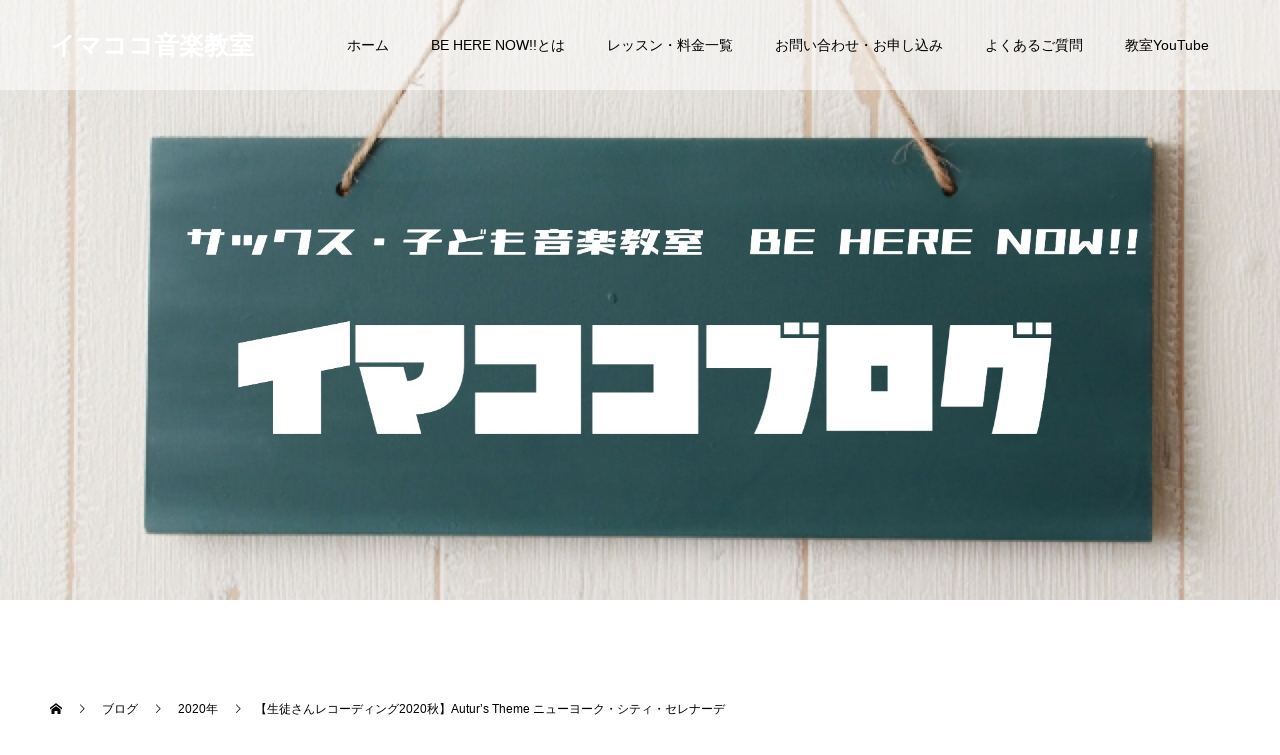

--- FILE ---
content_type: text/html; charset=UTF-8
request_url: http://imacoco-music.com/2020/11/10/%E3%80%90%E7%94%9F%E5%BE%92%E3%81%95%E3%82%93%E3%83%AC%E3%82%B3%E3%83%BC%E3%83%87%E3%82%A3%E3%83%B3%E3%82%B02020%E7%A7%8B%E3%80%91auturs-theme-%E3%83%8B%E3%83%A5%E3%83%BC%E3%83%A8%E3%83%BC/
body_size: 12439
content:
<!doctype html>
<html lang="ja" prefix="og: http://ogp.me/ns#">
<head>
<meta charset="UTF-8">
<meta name="viewport" content="width=device-width, initial-scale=1">
<meta name="description" content="こんにちはサックス・子ども音楽教室BE HERE NOW!! ワカサです。今日は前回に引き続き生徒さんレコーディング動画の紹介です。">
<title>【生徒さんレコーディング2020秋】Autur’s Theme ニューヨーク・シティ・セレナーデ &#8211; イマココ音楽教室　</title>
<meta name='robots' content='max-image-preview:large' />
  <meta property="og:type" content="article">
  <meta property="og:url" content="http://imacoco-music.com/2020/11/10/%E3%80%90%E7%94%9F%E5%BE%92%E3%81%95%E3%82%93%E3%83%AC%E3%82%B3%E3%83%BC%E3%83%87%E3%82%A3%E3%83%B3%E3%82%B02020%E7%A7%8B%E3%80%91auturs-theme-%E3%83%8B%E3%83%A5%E3%83%BC%E3%83%A8%E3%83%BC/">
  <meta property="og:title" content="【生徒さんレコーディング2020秋】Autur’s Theme ニューヨーク・シティ・セレナーデ &#8211; イマココ音楽教室　">
  <meta property="og:description" content="こんにちはサックス・子ども音楽教室BE HERE NOW!! ワカサです。今日は前回に引き続き生徒さんレコーディング動画の紹介です。">
  <meta property="og:site_name" content="イマココ音楽教室　">
  <meta property="og:image" content="http://imacoco-music.com/wp-content/uploads/2020/11/E5D6F374-C79A-4A26-BF44-C058014E64A2.jpeg">
  <meta property="og:image:secure_url" content="http://imacoco-music.com/wp-content/uploads/2020/11/E5D6F374-C79A-4A26-BF44-C058014E64A2.jpeg">
  <meta property="og:image:width" content="942">
  <meta property="og:image:height" content="607">
    <meta property="fb:app_id" content="100001551229878">
    <meta name="twitter:card" content="summary">
  <meta name="twitter:site" content="@wakasamia">
  <meta name="twitter:creator" content="wakasamia">
  <meta name="twitter:title" content="【生徒さんレコーディング2020秋】Autur’s Theme ニューヨーク・シティ・セレナーデ &#8211; イマココ音楽教室　">
  <meta property="twitter:description" content="こんにちはサックス・子ども音楽教室BE HERE NOW!! ワカサです。今日は前回に引き続き生徒さんレコーディング動画の紹介です。">
    <meta name="twitter:image:src" content="http://imacoco-music.com/wp-content/uploads/2020/11/E5D6F374-C79A-4A26-BF44-C058014E64A2-590x380.jpeg">
  <link rel="alternate" type="application/rss+xml" title="イマココ音楽教室　 &raquo; フィード" href="http://imacoco-music.com/feed/" />
<link rel="alternate" type="application/rss+xml" title="イマココ音楽教室　 &raquo; コメントフィード" href="http://imacoco-music.com/comments/feed/" />
<link rel="alternate" type="application/rss+xml" title="イマココ音楽教室　 &raquo; 【生徒さんレコーディング2020秋】Autur’s Theme ニューヨーク・シティ・セレナーデ のコメントのフィード" href="http://imacoco-music.com/2020/11/10/%e3%80%90%e7%94%9f%e5%be%92%e3%81%95%e3%82%93%e3%83%ac%e3%82%b3%e3%83%bc%e3%83%87%e3%82%a3%e3%83%b3%e3%82%b02020%e7%a7%8b%e3%80%91auturs-theme-%e3%83%8b%e3%83%a5%e3%83%bc%e3%83%a8%e3%83%bc/feed/" />
<script type="text/javascript">
/* <![CDATA[ */
window._wpemojiSettings = {"baseUrl":"https:\/\/s.w.org\/images\/core\/emoji\/15.0.3\/72x72\/","ext":".png","svgUrl":"https:\/\/s.w.org\/images\/core\/emoji\/15.0.3\/svg\/","svgExt":".svg","source":{"concatemoji":"http:\/\/imacoco-music.com\/wp-includes\/js\/wp-emoji-release.min.js?ver=6.6.4"}};
/*! This file is auto-generated */
!function(i,n){var o,s,e;function c(e){try{var t={supportTests:e,timestamp:(new Date).valueOf()};sessionStorage.setItem(o,JSON.stringify(t))}catch(e){}}function p(e,t,n){e.clearRect(0,0,e.canvas.width,e.canvas.height),e.fillText(t,0,0);var t=new Uint32Array(e.getImageData(0,0,e.canvas.width,e.canvas.height).data),r=(e.clearRect(0,0,e.canvas.width,e.canvas.height),e.fillText(n,0,0),new Uint32Array(e.getImageData(0,0,e.canvas.width,e.canvas.height).data));return t.every(function(e,t){return e===r[t]})}function u(e,t,n){switch(t){case"flag":return n(e,"\ud83c\udff3\ufe0f\u200d\u26a7\ufe0f","\ud83c\udff3\ufe0f\u200b\u26a7\ufe0f")?!1:!n(e,"\ud83c\uddfa\ud83c\uddf3","\ud83c\uddfa\u200b\ud83c\uddf3")&&!n(e,"\ud83c\udff4\udb40\udc67\udb40\udc62\udb40\udc65\udb40\udc6e\udb40\udc67\udb40\udc7f","\ud83c\udff4\u200b\udb40\udc67\u200b\udb40\udc62\u200b\udb40\udc65\u200b\udb40\udc6e\u200b\udb40\udc67\u200b\udb40\udc7f");case"emoji":return!n(e,"\ud83d\udc26\u200d\u2b1b","\ud83d\udc26\u200b\u2b1b")}return!1}function f(e,t,n){var r="undefined"!=typeof WorkerGlobalScope&&self instanceof WorkerGlobalScope?new OffscreenCanvas(300,150):i.createElement("canvas"),a=r.getContext("2d",{willReadFrequently:!0}),o=(a.textBaseline="top",a.font="600 32px Arial",{});return e.forEach(function(e){o[e]=t(a,e,n)}),o}function t(e){var t=i.createElement("script");t.src=e,t.defer=!0,i.head.appendChild(t)}"undefined"!=typeof Promise&&(o="wpEmojiSettingsSupports",s=["flag","emoji"],n.supports={everything:!0,everythingExceptFlag:!0},e=new Promise(function(e){i.addEventListener("DOMContentLoaded",e,{once:!0})}),new Promise(function(t){var n=function(){try{var e=JSON.parse(sessionStorage.getItem(o));if("object"==typeof e&&"number"==typeof e.timestamp&&(new Date).valueOf()<e.timestamp+604800&&"object"==typeof e.supportTests)return e.supportTests}catch(e){}return null}();if(!n){if("undefined"!=typeof Worker&&"undefined"!=typeof OffscreenCanvas&&"undefined"!=typeof URL&&URL.createObjectURL&&"undefined"!=typeof Blob)try{var e="postMessage("+f.toString()+"("+[JSON.stringify(s),u.toString(),p.toString()].join(",")+"));",r=new Blob([e],{type:"text/javascript"}),a=new Worker(URL.createObjectURL(r),{name:"wpTestEmojiSupports"});return void(a.onmessage=function(e){c(n=e.data),a.terminate(),t(n)})}catch(e){}c(n=f(s,u,p))}t(n)}).then(function(e){for(var t in e)n.supports[t]=e[t],n.supports.everything=n.supports.everything&&n.supports[t],"flag"!==t&&(n.supports.everythingExceptFlag=n.supports.everythingExceptFlag&&n.supports[t]);n.supports.everythingExceptFlag=n.supports.everythingExceptFlag&&!n.supports.flag,n.DOMReady=!1,n.readyCallback=function(){n.DOMReady=!0}}).then(function(){return e}).then(function(){var e;n.supports.everything||(n.readyCallback(),(e=n.source||{}).concatemoji?t(e.concatemoji):e.wpemoji&&e.twemoji&&(t(e.twemoji),t(e.wpemoji)))}))}((window,document),window._wpemojiSettings);
/* ]]> */
</script>
<style id='wp-emoji-styles-inline-css' type='text/css'>

	img.wp-smiley, img.emoji {
		display: inline !important;
		border: none !important;
		box-shadow: none !important;
		height: 1em !important;
		width: 1em !important;
		margin: 0 0.07em !important;
		vertical-align: -0.1em !important;
		background: none !important;
		padding: 0 !important;
	}
</style>
<link rel='stylesheet' id='wp-block-library-css' href='http://imacoco-music.com/wp-includes/css/dist/block-library/style.min.css?ver=6.6.4' type='text/css' media='all' />
<style id='classic-theme-styles-inline-css' type='text/css'>
/*! This file is auto-generated */
.wp-block-button__link{color:#fff;background-color:#32373c;border-radius:9999px;box-shadow:none;text-decoration:none;padding:calc(.667em + 2px) calc(1.333em + 2px);font-size:1.125em}.wp-block-file__button{background:#32373c;color:#fff;text-decoration:none}
</style>
<style id='global-styles-inline-css' type='text/css'>
:root{--wp--preset--aspect-ratio--square: 1;--wp--preset--aspect-ratio--4-3: 4/3;--wp--preset--aspect-ratio--3-4: 3/4;--wp--preset--aspect-ratio--3-2: 3/2;--wp--preset--aspect-ratio--2-3: 2/3;--wp--preset--aspect-ratio--16-9: 16/9;--wp--preset--aspect-ratio--9-16: 9/16;--wp--preset--color--black: #000000;--wp--preset--color--cyan-bluish-gray: #abb8c3;--wp--preset--color--white: #ffffff;--wp--preset--color--pale-pink: #f78da7;--wp--preset--color--vivid-red: #cf2e2e;--wp--preset--color--luminous-vivid-orange: #ff6900;--wp--preset--color--luminous-vivid-amber: #fcb900;--wp--preset--color--light-green-cyan: #7bdcb5;--wp--preset--color--vivid-green-cyan: #00d084;--wp--preset--color--pale-cyan-blue: #8ed1fc;--wp--preset--color--vivid-cyan-blue: #0693e3;--wp--preset--color--vivid-purple: #9b51e0;--wp--preset--gradient--vivid-cyan-blue-to-vivid-purple: linear-gradient(135deg,rgba(6,147,227,1) 0%,rgb(155,81,224) 100%);--wp--preset--gradient--light-green-cyan-to-vivid-green-cyan: linear-gradient(135deg,rgb(122,220,180) 0%,rgb(0,208,130) 100%);--wp--preset--gradient--luminous-vivid-amber-to-luminous-vivid-orange: linear-gradient(135deg,rgba(252,185,0,1) 0%,rgba(255,105,0,1) 100%);--wp--preset--gradient--luminous-vivid-orange-to-vivid-red: linear-gradient(135deg,rgba(255,105,0,1) 0%,rgb(207,46,46) 100%);--wp--preset--gradient--very-light-gray-to-cyan-bluish-gray: linear-gradient(135deg,rgb(238,238,238) 0%,rgb(169,184,195) 100%);--wp--preset--gradient--cool-to-warm-spectrum: linear-gradient(135deg,rgb(74,234,220) 0%,rgb(151,120,209) 20%,rgb(207,42,186) 40%,rgb(238,44,130) 60%,rgb(251,105,98) 80%,rgb(254,248,76) 100%);--wp--preset--gradient--blush-light-purple: linear-gradient(135deg,rgb(255,206,236) 0%,rgb(152,150,240) 100%);--wp--preset--gradient--blush-bordeaux: linear-gradient(135deg,rgb(254,205,165) 0%,rgb(254,45,45) 50%,rgb(107,0,62) 100%);--wp--preset--gradient--luminous-dusk: linear-gradient(135deg,rgb(255,203,112) 0%,rgb(199,81,192) 50%,rgb(65,88,208) 100%);--wp--preset--gradient--pale-ocean: linear-gradient(135deg,rgb(255,245,203) 0%,rgb(182,227,212) 50%,rgb(51,167,181) 100%);--wp--preset--gradient--electric-grass: linear-gradient(135deg,rgb(202,248,128) 0%,rgb(113,206,126) 100%);--wp--preset--gradient--midnight: linear-gradient(135deg,rgb(2,3,129) 0%,rgb(40,116,252) 100%);--wp--preset--font-size--small: 13px;--wp--preset--font-size--medium: 20px;--wp--preset--font-size--large: 36px;--wp--preset--font-size--x-large: 42px;--wp--preset--spacing--20: 0.44rem;--wp--preset--spacing--30: 0.67rem;--wp--preset--spacing--40: 1rem;--wp--preset--spacing--50: 1.5rem;--wp--preset--spacing--60: 2.25rem;--wp--preset--spacing--70: 3.38rem;--wp--preset--spacing--80: 5.06rem;--wp--preset--shadow--natural: 6px 6px 9px rgba(0, 0, 0, 0.2);--wp--preset--shadow--deep: 12px 12px 50px rgba(0, 0, 0, 0.4);--wp--preset--shadow--sharp: 6px 6px 0px rgba(0, 0, 0, 0.2);--wp--preset--shadow--outlined: 6px 6px 0px -3px rgba(255, 255, 255, 1), 6px 6px rgba(0, 0, 0, 1);--wp--preset--shadow--crisp: 6px 6px 0px rgba(0, 0, 0, 1);}:where(.is-layout-flex){gap: 0.5em;}:where(.is-layout-grid){gap: 0.5em;}body .is-layout-flex{display: flex;}.is-layout-flex{flex-wrap: wrap;align-items: center;}.is-layout-flex > :is(*, div){margin: 0;}body .is-layout-grid{display: grid;}.is-layout-grid > :is(*, div){margin: 0;}:where(.wp-block-columns.is-layout-flex){gap: 2em;}:where(.wp-block-columns.is-layout-grid){gap: 2em;}:where(.wp-block-post-template.is-layout-flex){gap: 1.25em;}:where(.wp-block-post-template.is-layout-grid){gap: 1.25em;}.has-black-color{color: var(--wp--preset--color--black) !important;}.has-cyan-bluish-gray-color{color: var(--wp--preset--color--cyan-bluish-gray) !important;}.has-white-color{color: var(--wp--preset--color--white) !important;}.has-pale-pink-color{color: var(--wp--preset--color--pale-pink) !important;}.has-vivid-red-color{color: var(--wp--preset--color--vivid-red) !important;}.has-luminous-vivid-orange-color{color: var(--wp--preset--color--luminous-vivid-orange) !important;}.has-luminous-vivid-amber-color{color: var(--wp--preset--color--luminous-vivid-amber) !important;}.has-light-green-cyan-color{color: var(--wp--preset--color--light-green-cyan) !important;}.has-vivid-green-cyan-color{color: var(--wp--preset--color--vivid-green-cyan) !important;}.has-pale-cyan-blue-color{color: var(--wp--preset--color--pale-cyan-blue) !important;}.has-vivid-cyan-blue-color{color: var(--wp--preset--color--vivid-cyan-blue) !important;}.has-vivid-purple-color{color: var(--wp--preset--color--vivid-purple) !important;}.has-black-background-color{background-color: var(--wp--preset--color--black) !important;}.has-cyan-bluish-gray-background-color{background-color: var(--wp--preset--color--cyan-bluish-gray) !important;}.has-white-background-color{background-color: var(--wp--preset--color--white) !important;}.has-pale-pink-background-color{background-color: var(--wp--preset--color--pale-pink) !important;}.has-vivid-red-background-color{background-color: var(--wp--preset--color--vivid-red) !important;}.has-luminous-vivid-orange-background-color{background-color: var(--wp--preset--color--luminous-vivid-orange) !important;}.has-luminous-vivid-amber-background-color{background-color: var(--wp--preset--color--luminous-vivid-amber) !important;}.has-light-green-cyan-background-color{background-color: var(--wp--preset--color--light-green-cyan) !important;}.has-vivid-green-cyan-background-color{background-color: var(--wp--preset--color--vivid-green-cyan) !important;}.has-pale-cyan-blue-background-color{background-color: var(--wp--preset--color--pale-cyan-blue) !important;}.has-vivid-cyan-blue-background-color{background-color: var(--wp--preset--color--vivid-cyan-blue) !important;}.has-vivid-purple-background-color{background-color: var(--wp--preset--color--vivid-purple) !important;}.has-black-border-color{border-color: var(--wp--preset--color--black) !important;}.has-cyan-bluish-gray-border-color{border-color: var(--wp--preset--color--cyan-bluish-gray) !important;}.has-white-border-color{border-color: var(--wp--preset--color--white) !important;}.has-pale-pink-border-color{border-color: var(--wp--preset--color--pale-pink) !important;}.has-vivid-red-border-color{border-color: var(--wp--preset--color--vivid-red) !important;}.has-luminous-vivid-orange-border-color{border-color: var(--wp--preset--color--luminous-vivid-orange) !important;}.has-luminous-vivid-amber-border-color{border-color: var(--wp--preset--color--luminous-vivid-amber) !important;}.has-light-green-cyan-border-color{border-color: var(--wp--preset--color--light-green-cyan) !important;}.has-vivid-green-cyan-border-color{border-color: var(--wp--preset--color--vivid-green-cyan) !important;}.has-pale-cyan-blue-border-color{border-color: var(--wp--preset--color--pale-cyan-blue) !important;}.has-vivid-cyan-blue-border-color{border-color: var(--wp--preset--color--vivid-cyan-blue) !important;}.has-vivid-purple-border-color{border-color: var(--wp--preset--color--vivid-purple) !important;}.has-vivid-cyan-blue-to-vivid-purple-gradient-background{background: var(--wp--preset--gradient--vivid-cyan-blue-to-vivid-purple) !important;}.has-light-green-cyan-to-vivid-green-cyan-gradient-background{background: var(--wp--preset--gradient--light-green-cyan-to-vivid-green-cyan) !important;}.has-luminous-vivid-amber-to-luminous-vivid-orange-gradient-background{background: var(--wp--preset--gradient--luminous-vivid-amber-to-luminous-vivid-orange) !important;}.has-luminous-vivid-orange-to-vivid-red-gradient-background{background: var(--wp--preset--gradient--luminous-vivid-orange-to-vivid-red) !important;}.has-very-light-gray-to-cyan-bluish-gray-gradient-background{background: var(--wp--preset--gradient--very-light-gray-to-cyan-bluish-gray) !important;}.has-cool-to-warm-spectrum-gradient-background{background: var(--wp--preset--gradient--cool-to-warm-spectrum) !important;}.has-blush-light-purple-gradient-background{background: var(--wp--preset--gradient--blush-light-purple) !important;}.has-blush-bordeaux-gradient-background{background: var(--wp--preset--gradient--blush-bordeaux) !important;}.has-luminous-dusk-gradient-background{background: var(--wp--preset--gradient--luminous-dusk) !important;}.has-pale-ocean-gradient-background{background: var(--wp--preset--gradient--pale-ocean) !important;}.has-electric-grass-gradient-background{background: var(--wp--preset--gradient--electric-grass) !important;}.has-midnight-gradient-background{background: var(--wp--preset--gradient--midnight) !important;}.has-small-font-size{font-size: var(--wp--preset--font-size--small) !important;}.has-medium-font-size{font-size: var(--wp--preset--font-size--medium) !important;}.has-large-font-size{font-size: var(--wp--preset--font-size--large) !important;}.has-x-large-font-size{font-size: var(--wp--preset--font-size--x-large) !important;}
:where(.wp-block-post-template.is-layout-flex){gap: 1.25em;}:where(.wp-block-post-template.is-layout-grid){gap: 1.25em;}
:where(.wp-block-columns.is-layout-flex){gap: 2em;}:where(.wp-block-columns.is-layout-grid){gap: 2em;}
:root :where(.wp-block-pullquote){font-size: 1.5em;line-height: 1.6;}
</style>
<link rel='stylesheet' id='contact-form-7-css' href='http://imacoco-music.com/wp-content/plugins/contact-form-7/includes/css/styles.css?ver=6.0.6' type='text/css' media='all' />
<link rel='stylesheet' id='switch-style-css' href='http://imacoco-music.com/wp-content/themes/switch_tcd063/style.css?ver=1.5' type='text/css' media='all' />
<script type="text/javascript" src="http://imacoco-music.com/wp-includes/js/jquery/jquery.min.js?ver=3.7.1" id="jquery-core-js"></script>
<script type="text/javascript" src="http://imacoco-music.com/wp-includes/js/jquery/jquery-migrate.min.js?ver=3.4.1" id="jquery-migrate-js"></script>
<link rel="https://api.w.org/" href="http://imacoco-music.com/wp-json/" /><link rel="alternate" title="JSON" type="application/json" href="http://imacoco-music.com/wp-json/wp/v2/posts/427" /><link rel="canonical" href="http://imacoco-music.com/2020/11/10/%e3%80%90%e7%94%9f%e5%be%92%e3%81%95%e3%82%93%e3%83%ac%e3%82%b3%e3%83%bc%e3%83%87%e3%82%a3%e3%83%b3%e3%82%b02020%e7%a7%8b%e3%80%91auturs-theme-%e3%83%8b%e3%83%a5%e3%83%bc%e3%83%a8%e3%83%bc/" />
<link rel='shortlink' href='http://imacoco-music.com/?p=427' />
<link rel="alternate" title="oEmbed (JSON)" type="application/json+oembed" href="http://imacoco-music.com/wp-json/oembed/1.0/embed?url=http%3A%2F%2Fimacoco-music.com%2F2020%2F11%2F10%2F%25e3%2580%2590%25e7%2594%259f%25e5%25be%2592%25e3%2581%2595%25e3%2582%2593%25e3%2583%25ac%25e3%2582%25b3%25e3%2583%25bc%25e3%2583%2587%25e3%2582%25a3%25e3%2583%25b3%25e3%2582%25b02020%25e7%25a7%258b%25e3%2580%2591auturs-theme-%25e3%2583%258b%25e3%2583%25a5%25e3%2583%25bc%25e3%2583%25a8%25e3%2583%25bc%2F" />
<link rel="alternate" title="oEmbed (XML)" type="text/xml+oembed" href="http://imacoco-music.com/wp-json/oembed/1.0/embed?url=http%3A%2F%2Fimacoco-music.com%2F2020%2F11%2F10%2F%25e3%2580%2590%25e7%2594%259f%25e5%25be%2592%25e3%2581%2595%25e3%2582%2593%25e3%2583%25ac%25e3%2582%25b3%25e3%2583%25bc%25e3%2583%2587%25e3%2582%25a3%25e3%2583%25b3%25e3%2582%25b02020%25e7%25a7%258b%25e3%2580%2591auturs-theme-%25e3%2583%258b%25e3%2583%25a5%25e3%2583%25bc%25e3%2583%25a8%25e3%2583%25bc%2F&#038;format=xml" />
<style>
.c-comment__form-submit:hover,.p-cb__item-btn a,.c-pw__btn,.p-readmore__btn,.p-pager span,.p-page-links a,.p-pagetop,.p-widget__title,.p-entry__meta,.p-headline,.p-article06__cat,.p-nav02__item-upper,.p-page-header__title,.p-plan__title,.p-btn{background: #74a64c}.c-pw__btn:hover,.p-cb__item-btn a:hover,.p-pagetop:focus,.p-pagetop:hover,.p-readmore__btn:hover,.p-page-links > span,.p-page-links a:hover,.p-pager a:hover,.p-entry__meta a:hover,.p-article06__cat:hover,.p-interview__cat:hover,.p-nav02__item-upper:hover,.p-btn:hover{background: #bcd537}.p-archive-header__title,.p-article01__title a:hover,.p-article01__cat a:hover,.p-article04__title a:hover,.p-faq__cat,.p-faq__list dt:hover,.p-triangle,.p-article06__title a:hover,.p-interview__faq dt,.p-nav02__item-lower:hover .p-nav02__item-title,.p-article07 a:hover,.p-article07__title,.p-block01__title,.p-block01__lower-title,.p-block02__item-title,.p-block03__item-title,.p-block04__title,.p-index-content02__title,.p-article09 a:hover .p-article09__title,.p-index-content06__title,.p-plan-table01__price,.p-plan__catch,.p-plan__notice-title,.p-spec__title{color: #bcd537}.p-entry__body a{color: #d9eaec}body{font-family: "Segoe UI", Verdana, "游ゴシック", YuGothic, "Hiragino Kaku Gothic ProN", Meiryo, sans-serif}.c-logo,.p-page-header__title,.p-page-header__desc,.p-archive-header__title,.p-faq__cat,.p-interview__title,.p-footer-link__title,.p-block01__title,.p-block04__title,.p-index-content02__title,.p-headline02__title,.p-index-content01__title,.p-index-content06__title,.p-index-content07__title,.p-index-content09__title,.p-plan__title,.p-plan__catch,.p-header-content__title,.p-spec__title{font-family: "Segoe UI", Verdana, "游ゴシック", YuGothic, "Hiragino Kaku Gothic ProN", Meiryo, sans-serif}.p-page-header__title{transition-delay: 3s}.p-hover-effect--type1:hover img{-webkit-transform: scale(1.2);transform: scale(1.2)}.l-header__logo a{color: #ffffff;font-size: 25px}.l-header{background: rgba(255, 255, 255, 0.500000)}.l-header--fixed.is-active{background: rgba(181, 181, 181, 0.000000)}.p-menu-btn{color: #000000}.p-global-nav > ul > li > a{color: #000000}.p-global-nav > ul > li > a:hover{color: #5e5e5e}.p-global-nav .sub-menu a{background: #7f7f7f;color: #ffffff}.p-global-nav .sub-menu a:hover{background: #007700;color: #ffffff}.p-global-nav .menu-item-has-children > a > .p-global-nav__toggle::before{border-color: #000000}.p-footer-link{background-image: url(http://imacoco-music.com/wp-content/uploads/2020/08/1DD82900-9A97-4C26-9E81-AC5292E724B5.jpeg)}.p-footer-link::before{background: rgba(0,0,0, 0.300000)}.p-info{background: #ffffff;color: #000000}.p-info__logo{font-size: 25px}.p-footer-nav{background: #f5f5f5;color: #000000}.p-footer-nav a{color: #000000}.p-footer-nav a:hover{color: #442602}.p-copyright{background: #443400}.p-page-header::before{background: rgba(255, 255, 255, 0)}.p-page-header__desc{color: #ffffff;font-size: 50px}.p-entry__title{font-size: 32px}.p-entry__body{font-size: 16px}@media screen and (max-width: 1199px) {.l-header{background: #ffffff}.l-header--fixed.is-active{background: #b5b5b5}.p-global-nav{background: rgba(201,185,104, 1)}.p-global-nav > ul > li > a,.p-global-nav > ul > li > a:hover,.p-global-nav a,.p-global-nav a:hover,.p-global-nav .sub-menu a,.p-global-nav .sub-menu a:hover{color: #000000!important}.p-global-nav .menu-item-has-children > a > .sub-menu-toggle::before{border-color: #000000}}@media screen and (max-width: 767px) {.p-page-header__desc{font-size: 18px}.p-entry__title{font-size: 20px}.p-entry__body{font-size: 14px}}@keyframes loading-square-loader {
  0% { box-shadow: 16px -8px rgba(116, 166, 76, 0), 32px 0 rgba(116, 166, 76, 0), 0 -16px rgba(116, 166, 76, 0), 16px -16px rgba(116, 166, 76, 0), 32px -16px rgba(116, 166, 76, 0), 0 -32px rgba(116, 166, 76, 0), 16px -32px rgba(116, 166, 76, 0), 32px -32px rgba(242, 205, 123, 0); }
  5% { box-shadow: 16px -8px rgba(116, 166, 76, 0), 32px 0 rgba(116, 166, 76, 0), 0 -16px rgba(116, 166, 76, 0), 16px -16px rgba(116, 166, 76, 0), 32px -16px rgba(116, 166, 76, 0), 0 -32px rgba(116, 166, 76, 0), 16px -32px rgba(116, 166, 76, 0), 32px -32px rgba(242, 205, 123, 0); }
  10% { box-shadow: 16px 0 rgba(116, 166, 76, 1), 32px -8px rgba(116, 166, 76, 0), 0 -16px rgba(116, 166, 76, 0), 16px -16px rgba(116, 166, 76, 0), 32px -16px rgba(116, 166, 76, 0), 0 -32px rgba(116, 166, 76, 0), 16px -32px rgba(116, 166, 76, 0), 32px -32px rgba(242, 205, 123, 0); }
  15% { box-shadow: 16px 0 rgba(116, 166, 76, 1), 32px 0 rgba(116, 166, 76, 1), 0 -24px rgba(116, 166, 76, 0), 16px -16px rgba(116, 166, 76, 0), 32px -16px rgba(116, 166, 76, 0), 0 -32px rgba(116, 166, 76, 0), 16px -32px rgba(116, 166, 76, 0), 32px -32px rgba(242, 205, 123, 0); }
  20% { box-shadow: 16px 0 rgba(116, 166, 76, 1), 32px 0 rgba(116, 166, 76, 1), 0 -16px rgba(116, 166, 76, 1), 16px -24px rgba(116, 166, 76, 0), 32px -16px rgba(116, 166, 76, 0), 0 -32px rgba(116, 166, 76, 0), 16px -32px rgba(116, 166, 76, 0), 32px -32px rgba(242, 205, 123, 0); }
  25% { box-shadow: 16px 0 rgba(116, 166, 76, 1), 32px 0 rgba(116, 166, 76, 1), 0 -16px rgba(116, 166, 76, 1), 16px -16px rgba(116, 166, 76, 1), 32px -24px rgba(116, 166, 76, 0), 0 -32px rgba(116, 166, 76, 0), 16px -32px rgba(116, 166, 76, 0), 32px -32px rgba(242, 205, 123, 0); }
  30% { box-shadow: 16px 0 rgba(116, 166, 76, 1), 32px 0 rgba(116, 166, 76, 1), 0 -16px rgba(116, 166, 76, 1), 16px -16px rgba(116, 166, 76, 1), 32px -16px rgba(116, 166, 76, 1), 0 -50px rgba(116, 166, 76, 0), 16px -32px rgba(116, 166, 76, 0), 32px -32px rgba(242, 205, 123, 0); }
  35% { box-shadow: 16px 0 rgba(116, 166, 76, 1), 32px 0 rgba(116, 166, 76, 1), 0 -16px rgba(116, 166, 76, 1), 16px -16px rgba(116, 166, 76, 1), 32px -16px rgba(116, 166, 76, 1), 0 -32px rgba(116, 166, 76, 1), 16px -50px rgba(116, 166, 76, 0), 32px -32px rgba(242, 205, 123, 0); }
  40% { box-shadow: 16px 0 rgba(116, 166, 76, 1), 32px 0 rgba(116, 166, 76, 1), 0 -16px rgba(116, 166, 76, 1), 16px -16px rgba(116, 166, 76, 1), 32px -16px rgba(116, 166, 76, 1), 0 -32px rgba(116, 166, 76, 1), 16px -32px rgba(116, 166, 76, 1), 32px -50px rgba(242, 205, 123, 0); }
  45%, 55% { box-shadow: 16px 0 rgba(116, 166, 76, 1), 32px 0 rgba(116, 166, 76, 1), 0 -16px rgba(116, 166, 76, 1), 16px -16px rgba(116, 166, 76, 1), 32px -16px rgba(116, 166, 76, 1), 0 -32px rgba(116, 166, 76, 1), 16px -32px rgba(116, 166, 76, 1), 32px -32px rgba(188, 213, 55, 1); }
  60% { box-shadow: 16px 8px rgba(116, 166, 76, 0), 32px 0 rgba(116, 166, 76, 1), 0 -16px rgba(116, 166, 76, 1), 16px -16px rgba(116, 166, 76, 1), 32px -16px rgba(116, 166, 76, 1), 0 -32px rgba(116, 166, 76, 1), 16px -32px rgba(116, 166, 76, 1), 32px -32px rgba(188, 213, 55, 1); }
  65% { box-shadow: 16px 8px rgba(116, 166, 76, 0), 32px 8px rgba(116, 166, 76, 0), 0 -16px rgba(116, 166, 76, 1), 16px -16px rgba(116, 166, 76, 1), 32px -16px rgba(116, 166, 76, 1), 0 -32px rgba(116, 166, 76, 1), 16px -32px rgba(116, 166, 76, 1), 32px -32px rgba(188, 213, 55, 1); }
  70% { box-shadow: 16px 8px rgba(116, 166, 76, 0), 32px 8px rgba(116, 166, 76, 0), 0 -8px rgba(116, 166, 76, 0), 16px -16px rgba(116, 166, 76, 1), 32px -16px rgba(116, 166, 76, 1), 0 -32px rgba(116, 166, 76, 1), 16px -32px rgba(116, 166, 76, 1), 32px -32px rgba(188, 213, 55, 1); }
  75% { box-shadow: 16px 8px rgba(116, 166, 76, 0), 32px 8px rgba(116, 166, 76, 0), 0 -8px rgba(116, 166, 76, 0), 16px -8px rgba(116, 166, 76, 0), 32px -16px rgba(116, 166, 76, 1), 0 -32px rgba(116, 166, 76, 1), 16px -32px rgba(116, 166, 76, 1), 32px -32px rgba(188, 213, 55, 1); }
  80% { box-shadow: 16px 8px rgba(116, 166, 76, 0), 32px 8px rgba(116, 166, 76, 0), 0 -8px rgba(116, 166, 76, 0), 16px -8px rgba(116, 166, 76, 0), 32px -8px rgba(116, 166, 76, 0), 0 -32px rgba(116, 166, 76, 1), 16px -32px rgba(116, 166, 76, 1), 32px -32px rgba(188, 213, 55, 1); }
  85% { box-shadow: 16px 8px rgba(116, 166, 76, 0), 32px 8px rgba(116, 166, 76, 0), 0 -8px rgba(116, 166, 76, 0), 16px -8px rgba(116, 166, 76, 0), 32px -8px rgba(116, 166, 76, 0), 0 -24px rgba(116, 166, 76, 0), 16px -32px rgba(116, 166, 76, 1), 32px -32px rgba(188, 213, 55, 1); }
  90% { box-shadow: 16px 8px rgba(116, 166, 76, 0), 32px 8px rgba(116, 166, 76, 0), 0 -8px rgba(116, 166, 76, 0), 16px -8px rgba(116, 166, 76, 0), 32px -8px rgba(116, 166, 76, 0), 0 -24px rgba(116, 166, 76, 0), 16px -24px rgba(116, 166, 76, 0), 32px -32px rgba(188, 213, 55, 1); }
  95%, 100% { box-shadow: 16px 8px rgba(116, 166, 76, 0), 32px 8px rgba(116, 166, 76, 0), 0 -8px rgba(116, 166, 76, 0), 16px -8px rgba(116, 166, 76, 0), 32px -8px rgba(116, 166, 76, 0), 0 -24px rgba(116, 166, 76, 0), 16px -24px rgba(116, 166, 76, 0), 32px -24px rgba(188, 213, 55, 0); }
}
.c-load--type2:before { box-shadow: 16px 0 0 rgba(116, 166, 76, 1), 32px 0 0 rgba(116, 166, 76, 1), 0 -16px 0 rgba(116, 166, 76, 1), 16px -16px 0 rgba(116, 166, 76, 1), 32px -16px 0 rgba(116, 166, 76, 1), 0 -32px rgba(116, 166, 76, 1), 16px -32px rgba(116, 166, 76, 1), 32px -32px rgba(188, 213, 55, 0); }
.c-load--type2:after { background-color: rgba(188, 213, 55, 1); }
</style>
</head>
<body class="post-template-default single single-post postid-427 single-format-standard">
  <div id="site_loader_overlay">
  <div id="site_loader_animation" class="c-load--type2">
      </div>
</div>
<header id="js-header" class="l-header">
  <div class="l-header__inner l-inner">
    <div class="l-header__logo c-logo">
    <a href="http://imacoco-music.com/">イマココ音楽教室　</a>
  </div>
    <button id="js-menu-btn" class="p-menu-btn c-menu-btn"></button>
    <nav id="js-global-nav" class="p-global-nav"><ul id="menu-%e3%83%a1%e3%83%8b%e3%83%a5%e3%83%bc" class="menu"><li id="menu-item-356" class="menu-item menu-item-type-custom menu-item-object-custom menu-item-356"><a href="http://beherenow-music.com/">ホーム<span class="p-global-nav__toggle"></span></a></li>
<li id="menu-item-47" class="menu-item menu-item-type-custom menu-item-object-custom menu-item-47"><a href="http://beherenow-music.com/beherenow/">BE HERE NOW!!とは<span class="p-global-nav__toggle"></span></a></li>
<li id="menu-item-48" class="menu-item menu-item-type-custom menu-item-object-custom menu-item-has-children menu-item-48"><a href="http://beherenow-music.com/lessonfees/">レッスン・料金一覧<span class="p-global-nav__toggle"></span></a>
<ul class="sub-menu">
	<li id="menu-item-348" class="menu-item menu-item-type-post_type menu-item-object-page menu-item-348"><a href="http://imacoco-music.com/lessonfees/">レッスン・料金一覧<span class="p-global-nav__toggle"></span></a></li>
	<li id="menu-item-347" class="menu-item menu-item-type-post_type menu-item-object-page menu-item-347"><a href="http://imacoco-music.com/saxphonelesson/">サックス教室<span class="p-global-nav__toggle"></span></a></li>
	<li id="menu-item-346" class="menu-item menu-item-type-post_type menu-item-object-page menu-item-346"><a href="http://imacoco-music.com/piano/">子ども音楽教室<span class="p-global-nav__toggle"></span></a></li>
</ul>
</li>
<li id="menu-item-49" class="menu-item menu-item-type-custom menu-item-object-custom menu-item-has-children menu-item-49"><a href="http://beherenow-music.com/mail/">お問い合わせ・お申し込み<span class="p-global-nav__toggle"></span></a>
<ul class="sub-menu">
	<li id="menu-item-350" class="menu-item menu-item-type-post_type menu-item-object-page menu-item-350"><a href="http://imacoco-music.com/mail/">メールフォーム<span class="p-global-nav__toggle"></span></a></li>
	<li id="menu-item-349" class="menu-item menu-item-type-post_type menu-item-object-page menu-item-349"><a href="http://imacoco-music.com/line/">LINE<span class="p-global-nav__toggle"></span></a></li>
</ul>
</li>
<li id="menu-item-50" class="menu-item menu-item-type-custom menu-item-object-custom menu-item-50"><a href="http://beherenow-music.com/faq/">よくあるご質問<span class="p-global-nav__toggle"></span></a></li>
<li id="menu-item-51" class="menu-item menu-item-type-custom menu-item-object-custom menu-item-51"><a href="http://www.youtube.com/user/wakasamia">教室YouTube<span class="p-global-nav__toggle"></span></a></li>
</ul></nav>  </div>
</header>
<main class="l-main">
    <header id="js-page-header" class="p-page-header">
        <div class="p-page-header__title">教室BLOG</div>
        <div class="p-page-header__inner l-inner">
      <p id="js-page-header__desc" class="p-page-header__desc"><span></span></p>
    </div>
    <div id="js-page-header__img" class="p-page-header__img p-page-header__img--type3">
      <img src="http://imacoco-music.com/wp-content/uploads/2020/09/7E76FF23-1D1D-4626-846F-D8DE8060F7FE.jpeg" alt="">
    </div>
  </header>
  <ol class="p-breadcrumb c-breadcrumb l-inner" itemscope="" itemtype="http://schema.org/BreadcrumbList">
<li class="p-breadcrumb__item c-breadcrumb__item c-breadcrumb__item--home" itemprop="itemListElement" itemscope="" itemtype="http://schema.org/ListItem">
<a href="http://imacoco-music.com/" itemscope="" itemtype="http://schema.org/Thing" itemprop="item">
<span itemprop="name">HOME</span>
</a>
<meta itemprop="position" content="1">
</li>
<li class="p-breadcrumb__item c-breadcrumb__item" itemprop="itemListElement" itemscope="" itemtype="http://schema.org/ListItem">
<a href="http://imacoco-music.com/%e3%83%96%e3%83%ad%e3%82%b0%e4%b8%80%e8%a6%a7%e3%83%9a%e3%83%bc%e3%82%b8/" itemscope="" itemtype="http://schema.org/Thing" itemprop="item">
<span itemprop="name">ブログ</span>
</a>
<meta itemprop="position" content="2">
</li>
<li class="p-breadcrumb__item c-breadcrumb__item" itemprop="itemListElement" itemscope="" itemtype="http://schema.org/ListItem">
<a href="http://imacoco-music.com/category/%e3%82%b5%e3%83%83%e3%82%af%e3%82%b9%e6%95%99%e5%ae%a4/%e7%94%9f%e5%be%92%e3%81%95%e3%82%93%e3%83%ac%e3%82%b3%e3%83%bc%e3%83%87%e3%82%a3%e3%83%b3%e3%82%b0%e5%8b%95%e7%94%bb%e2%99%aa/2020%e5%b9%b4/" itemscope="" itemtype="http://schema.org/Thing" itemprop="item">
<span itemprop="name">2020年</span>
</a>
<meta itemprop="position" content="3">
</li>
<li class="p-breadcrumb__item c-breadcrumb__item">【生徒さんレコーディング2020秋】Autur’s Theme ニューヨーク・シティ・セレナーデ</li>
</ol>
  <div class="l-contents l-inner">
    <div class="l-primary">
      			<article class="p-entry">
        <div class="p-entry__inner">
                    <div class="p-triangle p-triangle--no-padding p-triangle--grey">
            <time class="p-date" datetime="2020-11-10">
                            <span class="p-date__month p-date__month--ja">11月</span>
                            <span class="p-date__day">10</span>
              2020            </time>
          </div>
          				  <figure class="p-entry__img">
            <img width="942" height="607" src="http://imacoco-music.com/wp-content/uploads/2020/11/E5D6F374-C79A-4A26-BF44-C058014E64A2.jpeg" class="attachment-full size-full wp-post-image" alt="" decoding="async" fetchpriority="high" srcset="http://imacoco-music.com/wp-content/uploads/2020/11/E5D6F374-C79A-4A26-BF44-C058014E64A2.jpeg 942w, http://imacoco-music.com/wp-content/uploads/2020/11/E5D6F374-C79A-4A26-BF44-C058014E64A2-300x193.jpeg 300w, http://imacoco-music.com/wp-content/uploads/2020/11/E5D6F374-C79A-4A26-BF44-C058014E64A2-768x495.jpeg 768w, http://imacoco-music.com/wp-content/uploads/2020/11/E5D6F374-C79A-4A26-BF44-C058014E64A2-590x380.jpeg 590w, http://imacoco-music.com/wp-content/uploads/2020/11/E5D6F374-C79A-4A26-BF44-C058014E64A2-740x476.jpeg 740w" sizes="(max-width: 942px) 100vw, 942px" />          </figure>
			    <header class="p-entry__header">
                        <p class="p-entry__meta">
              <a href="http://imacoco-music.com/category/%e3%82%b5%e3%83%83%e3%82%af%e3%82%b9%e6%95%99%e5%ae%a4/%e7%94%9f%e5%be%92%e3%81%95%e3%82%93%e3%83%ac%e3%82%b3%e3%83%bc%e3%83%87%e3%82%a3%e3%83%b3%e3%82%b0%e5%8b%95%e7%94%bb%e2%99%aa/2020%e5%b9%b4/">2020年</a>
            </p>
                        <h1 class="p-entry__title">【生徒さんレコーディング2020秋】Autur’s Theme ニューヨーク・シティ・セレナーデ</h1>
				  </header>
          <div class="p-entry__body">
          
<p>こんにちは</p>



<p>サックス・子ども音楽教室BE HERE NOW!! ワカサです。</p>



<p>今日は前回に引き続き生徒さんレコーディング動画の紹介です。</p>



<p>AKEさんにニューヨーク・シティ・セレナーデを吹いていただきました!!</p>



<figure class="wp-block-embed-youtube wp-block-embed is-type-video is-provider-youtube wp-embed-aspect-16-9 wp-has-aspect-ratio"><div class="wp-block-embed__wrapper">
<iframe title="【生徒さんレコーディング2020秋】Artur’s Theme ニューヨーク・シティ・セレナーデ【AKEさん】" width="500" height="281" src="https://www.youtube.com/embed/CKrNrmVOiSs?feature=oembed" frameborder="0" allow="accelerometer; autoplay; clipboard-write; encrypted-media; gyroscope; picture-in-picture; web-share" referrerpolicy="strict-origin-when-cross-origin" allowfullscreen></iframe>
</div></figure>



<p>素敵なメロディーをしっとりと。<br><br>ニューヨーク・シティ・セレナーデはクリストファークロスの楽曲で、</p>



<p>映画『ミスター・アーサー』の主題歌です。</p>



<p>アカデミー賞をとっている名曲ですね！</p>



<p></p>



<p>サックスでも吹いていて気持ちのいいメロディーです。</p>



<p>歌詞もなんてロマンティック！！という感じ</p>



<p>私的にはニューヨークの夜景が目に浮かぶ素敵な曲だと思います。</p>



<p>ニューヨーク行ったことないですが…</p>



<p></p>
          </div>
          			<ul class="c-share c-share--official u-clearfix">
    		<li class="c-share__btn c-share__btn--twitter">
          <a href="https://twitter.com/share?ref_src=twsrc%5Etfw" class="twitter-share-button" data-show-count="false">Tweet</a>
    		</li>
				<li class="c-share__btn c-share__btn--facebook">
          <div class="fb-like" data-href="http://imacoco-music.com/2020/11/10/%e3%80%90%e7%94%9f%e5%be%92%e3%81%95%e3%82%93%e3%83%ac%e3%82%b3%e3%83%bc%e3%83%87%e3%82%a3%e3%83%b3%e3%82%b02020%e7%a7%8b%e3%80%91auturs-theme-%e3%83%8b%e3%83%a5%e3%83%bc%e3%83%a8%e3%83%bc/" data-layout="button_count" data-action="like" data-size="small" data-show-faces="false" data-share="false"></div>
    		</li>
    		<li class="c-share__btn c-share__btn--facebook">
          <div class="fb-share-button" data-href="http://imacoco-music.com/2020/11/10/%e3%80%90%e7%94%9f%e5%be%92%e3%81%95%e3%82%93%e3%83%ac%e3%82%b3%e3%83%bc%e3%83%87%e3%82%a3%e3%83%b3%e3%82%b02020%e7%a7%8b%e3%80%91auturs-theme-%e3%83%8b%e3%83%a5%e3%83%bc%e3%83%a8%e3%83%bc/" data-layout="button_count" data-size="small" data-mobile-iframe="false"><a target="_blank" href="https://www.facebook.com/sharer/sharer.php?u=https%3A%2F%2Fdevelopers.facebook.com%2Fdocs%2Fplugins%2F&amp;src=sdkpreparse" class="fb-xfbml-parse-ignore">シェア</a></div>
    		</li>
			</ul>
          				  <ul class="p-entry__meta-box c-meta-box u-clearfix">
				  	<li class="c-meta-box__item c-meta-box__item--category"><a href="http://imacoco-music.com/category/%e3%82%b5%e3%83%83%e3%82%af%e3%82%b9%e6%95%99%e5%ae%a4/%e7%94%9f%e5%be%92%e3%81%95%e3%82%93%e3%83%ac%e3%82%b3%e3%83%bc%e3%83%87%e3%82%a3%e3%83%b3%e3%82%b0%e5%8b%95%e7%94%bb%e2%99%aa/2020%e5%b9%b4/" rel="category tag">2020年</a>, <a href="http://imacoco-music.com/category/%e3%82%b5%e3%83%83%e3%82%af%e3%82%b9%e6%95%99%e5%ae%a4/" rel="category tag">サックス教室</a>, <a href="http://imacoco-music.com/category/%e3%82%b5%e3%83%83%e3%82%af%e3%82%b9%e6%95%99%e5%ae%a4/%e7%94%9f%e5%be%92%e3%81%95%e3%82%93%e3%83%ac%e3%82%b3%e3%83%bc%e3%83%87%e3%82%a3%e3%83%b3%e3%82%b0%e5%8b%95%e7%94%bb%e2%99%aa/" rel="category tag">生徒さんレコーディング動画♪</a></li><li class="c-meta-box__item c-meta-box__item--comment">コメント: <a href="#comment_headline">0</a></li>				  </ul>
				            			    <ul class="p-nav01 c-nav01 u-clearfix">
			    	<li class="p-nav01__item--prev p-nav01__item c-nav01__item c-nav01__item--prev"><a href="http://imacoco-music.com/2020/11/06/%e3%80%90%e7%94%9f%e5%be%92%e3%81%95%e3%82%93%e3%83%ac%e3%82%b3%e3%83%bc%e3%83%87%e3%82%a3%e3%83%b3%e3%82%b02020%e7%a7%8b%e3%80%91y%e3%81%95%e3%82%93%e3%80%80%e6%bc%94%e5%a5%8f%e5%8b%95%e7%94%bb/" data-prev="前の記事"><span>【生徒さんレコーディング2020秋...</span></a></li>
			    	<li class="p-nav01__item--next p-nav01__item c-nav01__item c-nav01__item--next"><a href="http://imacoco-music.com/2020/11/12/%e3%80%90%e7%94%9f%e5%be%92%e3%81%95%e3%82%93%e3%83%ac%e3%82%b3%e3%83%bc%e3%83%87%e3%82%a3%e3%83%b3%e3%82%b02020%e7%a7%8b%e3%80%91take-my-breath-away-%e3%80%90b%e3%81%95%e3%82%93%e3%80%91%e6%bc%94/" data-next="次の記事"><span>【生徒さんレコーディング2020秋...</span></a></li>
			    </ul>
                  </div>
      </article>
            <div class="c-comment">
	<ul id="js-comment__tab" class="c-comment__tab u-clearfix">
		  	<li class="c-comment__tab-item is-active"><a href="#js-comment-area">コメント ( 0 )</a></li>
    <li class="c-comment__tab-item"><a href="#js-trackback-area">トラックバック ( 0 )</a></li>
			</ul>
  <div id="js-comment-area">
  	<ol id="comments" class="c-comment__list">
						<li class="c-comment__list-item">
      	<div class="c-comment__item-body"><p>この記事へのコメントはありません。</p></div>
      </li>
					</ol>
	</div>
	  <div id="js-trackback-area">
  	<ol class="c-comment__list">
			     	<li class="c-comment__list-item">
      	<div class="c-comment__item-body"><p>この記事へのトラックバックはありません。</p></div>
      </li>
					</ol>
    <div class="c-comment__input">
    	<label class="c-comment__label">
      	<span class="c-comment__label-text">トラックバック URL</span><input type="text" class="c-comment__trackback-url" name="trackback_url" value="http://imacoco-music.com/2020/11/10/%e3%80%90%e7%94%9f%e5%be%92%e3%81%95%e3%82%93%e3%83%ac%e3%82%b3%e3%83%bc%e3%83%87%e3%82%a3%e3%83%b3%e3%82%b02020%e7%a7%8b%e3%80%91auturs-theme-%e3%83%8b%e3%83%a5%e3%83%bc%e3%83%a8%e3%83%bc/trackback/" readonly="readonly" onfocus="this.select()">
      </label>
    </div>
	</div>
		<fieldset id="respond" class="c-comment__form-wrapper">
  	<div class="c-comment__cancel">
			<a rel="nofollow" id="cancel-comment-reply-link" href="/2020/11/10/%E3%80%90%E7%94%9F%E5%BE%92%E3%81%95%E3%82%93%E3%83%AC%E3%82%B3%E3%83%BC%E3%83%87%E3%82%A3%E3%83%B3%E3%82%B02020%E7%A7%8B%E3%80%91auturs-theme-%E3%83%8B%E3%83%A5%E3%83%BC%E3%83%A8%E3%83%BC/#respond" style="display:none;">返信をキャンセルする。</a>		</div>
    <form action="http://imacoco-music.com/wp-comments-post.php" class="c-comment__form" method="post">
			    	<div class="c-comment__input">
      	<label><span class="c-comment__label-text">名前 ( 必須 )</span><input type="text" name="author" value="" tabindex="1" aria-required="true"></label>
      </div>
      <div class="c-comment__input">
      	<label><span class="c-comment__label-text">E-MAIL ( 必須 ) - 公開されません -</span><input type="text" name="email" value="" tabindex="2" aria-required="true"></label>
      </div>
      <div class="c-comment__input">
      	<label><span class="c-comment__label-text">URL</span><input type="text" name="url" value="" tabindex="3"></label>
      </div>
			      <div class="c-comment__input">
      	<textarea id="js-comment__textarea" name="comment" tabindex="4"></textarea>
      </div>
			<p style="display: none !important;" class="akismet-fields-container" data-prefix="ak_"><label>&#916;<textarea name="ak_hp_textarea" cols="45" rows="8" maxlength="100"></textarea></label><input type="hidden" id="ak_js_1" name="ak_js" value="87"/><script>document.getElementById( "ak_js_1" ).setAttribute( "value", ( new Date() ).getTime() );</script></p>      <input type="submit" class="c-comment__form-submit" tabindex="5" value="コメントを書く">
      <div class="c-comment__form-hidden">
				<input type='hidden' name='comment_post_ID' value='427' id='comment_post_ID' />
<input type='hidden' name='comment_parent' id='comment_parent' value='0' />
      </div>
    </form>
	</fieldset>
	</div>
      			<section>
			 	<h2 class="p-headline">関連記事</h2>
			 	<div class="p-entry__related">
                    <article class="p-entry__related-item p-article01">
            <a class="p-article01__img p-hover-effect--type1" href="http://imacoco-music.com/2020/11/21/%e3%80%90%e7%94%9f%e5%be%92%e3%81%95%e3%82%93%e3%83%ac%e3%82%b3%e3%83%bc%e3%83%87%e3%82%a3%e3%83%b3%e3%82%b02020%e7%a7%8b%e3%80%91through-the-fire%e3%80%90n%e3%81%95%e3%82%93%e3%80%91/">
              <img width="590" height="380" src="http://imacoco-music.com/wp-content/uploads/2020/11/12026887-954D-44FF-BE34-BAF1A28D5BA1-590x380.jpeg" class="attachment-size1 size-size1 wp-post-image" alt="" decoding="async" loading="lazy" srcset="http://imacoco-music.com/wp-content/uploads/2020/11/12026887-954D-44FF-BE34-BAF1A28D5BA1-590x380.jpeg 590w, http://imacoco-music.com/wp-content/uploads/2020/11/12026887-954D-44FF-BE34-BAF1A28D5BA1-740x476.jpeg 740w" sizes="(max-width: 590px) 100vw, 590px" />            </a>
            <div class="p-article01__content">
              <h3 class="p-article01__title">
              <a href="http://imacoco-music.com/2020/11/21/%e3%80%90%e7%94%9f%e5%be%92%e3%81%95%e3%82%93%e3%83%ac%e3%82%b3%e3%83%bc%e3%83%87%e3%82%a3%e3%83%b3%e3%82%b02020%e7%a7%8b%e3%80%91through-the-fire%e3%80%90n%e3%81%95%e3%82%93%e3%80%91/">【生徒さんレコーディング2020秋】Throu...</a>
              </h3>
            </div>
          </article>
                    <article class="p-entry__related-item p-article01">
            <a class="p-article01__img p-hover-effect--type1" href="http://imacoco-music.com/2020/11/12/%e3%80%90%e7%94%9f%e5%be%92%e3%81%95%e3%82%93%e3%83%ac%e3%82%b3%e3%83%bc%e3%83%87%e3%82%a3%e3%83%b3%e3%82%b02020%e7%a7%8b%e3%80%91take-my-breath-away-%e3%80%90b%e3%81%95%e3%82%93%e3%80%91%e6%bc%94/">
              <img width="590" height="380" src="http://imacoco-music.com/wp-content/uploads/2020/11/79BFCDE3-FF8B-40CD-8B1D-878A1FFFD040-590x380.jpeg" class="attachment-size1 size-size1 wp-post-image" alt="" decoding="async" loading="lazy" srcset="http://imacoco-music.com/wp-content/uploads/2020/11/79BFCDE3-FF8B-40CD-8B1D-878A1FFFD040-590x380.jpeg 590w, http://imacoco-music.com/wp-content/uploads/2020/11/79BFCDE3-FF8B-40CD-8B1D-878A1FFFD040-740x476.jpeg 740w" sizes="(max-width: 590px) 100vw, 590px" />            </a>
            <div class="p-article01__content">
              <h3 class="p-article01__title">
              <a href="http://imacoco-music.com/2020/11/12/%e3%80%90%e7%94%9f%e5%be%92%e3%81%95%e3%82%93%e3%83%ac%e3%82%b3%e3%83%bc%e3%83%87%e3%82%a3%e3%83%b3%e3%82%b02020%e7%a7%8b%e3%80%91take-my-breath-away-%e3%80%90b%e3%81%95%e3%82%93%e3%80%91%e6%bc%94/">【生徒さんレコーディング2020秋】Take ...</a>
              </h3>
            </div>
          </article>
                    <article class="p-entry__related-item p-article01">
            <a class="p-article01__img p-hover-effect--type1" href="http://imacoco-music.com/2020/11/06/%e3%80%90%e7%94%9f%e5%be%92%e3%81%95%e3%82%93%e3%83%ac%e3%82%b3%e3%83%bc%e3%83%87%e3%82%a3%e3%83%b3%e3%82%b02020%e7%a7%8b%e3%80%91y%e3%81%95%e3%82%93%e3%80%80%e6%bc%94%e5%a5%8f%e5%8b%95%e7%94%bb/">
              <img width="590" height="380" src="http://imacoco-music.com/wp-content/uploads/2020/11/7A3C0D9A-F76E-475B-904C-87D0C2E2A5A1-590x380.jpeg" class="attachment-size1 size-size1 wp-post-image" alt="" decoding="async" loading="lazy" srcset="http://imacoco-music.com/wp-content/uploads/2020/11/7A3C0D9A-F76E-475B-904C-87D0C2E2A5A1-590x380.jpeg 590w, http://imacoco-music.com/wp-content/uploads/2020/11/7A3C0D9A-F76E-475B-904C-87D0C2E2A5A1-740x476.jpeg 740w" sizes="(max-width: 590px) 100vw, 590px" />            </a>
            <div class="p-article01__content">
              <h3 class="p-article01__title">
              <a href="http://imacoco-music.com/2020/11/06/%e3%80%90%e7%94%9f%e5%be%92%e3%81%95%e3%82%93%e3%83%ac%e3%82%b3%e3%83%bc%e3%83%87%e3%82%a3%e3%83%b3%e3%82%b02020%e7%a7%8b%e3%80%91y%e3%81%95%e3%82%93%e3%80%80%e6%bc%94%e5%a5%8f%e5%8b%95%e7%94%bb/">【生徒さんレコーディング2020秋】Yさん　演...</a>
              </h3>
            </div>
          </article>
                  </div>
			 </section>
           </div><!-- /.l-primary -->
    <div class="l-secondary">
<div class="p-widget ad_widget" id="ad_widget-2">
<a href="#" target="_blank"><img src="http://imacoco-music.com/wp-content/uploads/2020/07/switch-image_300x250.gif" alt=""></a></div>
<div class="p-widget styled_post_list_widget" id="styled_post_list1_widget-2">
</div>
<div class="p-widget google_search_widget" id="google_search_widget-2">
   	<div class="p-widget-search">
			<form action="https://cse.google.com/cse" method="get">
  	 		<div>
  	  		<input class="p-widget-search__input" type="text" value="" name="q">
  	  		<input class="p-widget-search__submit" type="submit" name="sa" value="&#xe915;">
  	  		<input type="hidden" name="cx" value="">
  	  		<input type="hidden" name="ie" value="UTF-8">
  	  	</div>
  	 	</form>
    </div>
		</div>
<div class="p-widget tcdw_archive_list_widget" id="tcdw_archive_list_widget-2">
		<div class="p-dropdown">
			<div class="p-dropdown__title">月を選択</div>
			<ul class="p-dropdown__list">
					<li><a href='http://imacoco-music.com/2025/12/'>2025年12月</a></li>
	<li><a href='http://imacoco-music.com/2025/04/'>2025年4月</a></li>
	<li><a href='http://imacoco-music.com/2025/01/'>2025年1月</a></li>
	<li><a href='http://imacoco-music.com/2024/10/'>2024年10月</a></li>
	<li><a href='http://imacoco-music.com/2022/10/'>2022年10月</a></li>
	<li><a href='http://imacoco-music.com/2022/09/'>2022年9月</a></li>
	<li><a href='http://imacoco-music.com/2022/07/'>2022年7月</a></li>
	<li><a href='http://imacoco-music.com/2022/05/'>2022年5月</a></li>
	<li><a href='http://imacoco-music.com/2022/03/'>2022年3月</a></li>
	<li><a href='http://imacoco-music.com/2022/01/'>2022年1月</a></li>
	<li><a href='http://imacoco-music.com/2021/12/'>2021年12月</a></li>
	<li><a href='http://imacoco-music.com/2021/11/'>2021年11月</a></li>
	<li><a href='http://imacoco-music.com/2021/10/'>2021年10月</a></li>
	<li><a href='http://imacoco-music.com/2021/09/'>2021年9月</a></li>
	<li><a href='http://imacoco-music.com/2021/08/'>2021年8月</a></li>
	<li><a href='http://imacoco-music.com/2021/05/'>2021年5月</a></li>
	<li><a href='http://imacoco-music.com/2021/01/'>2021年1月</a></li>
	<li><a href='http://imacoco-music.com/2020/11/'>2020年11月</a></li>
	<li><a href='http://imacoco-music.com/2020/08/'>2020年8月</a></li>
			</ul>
    </div>
		</div>
</div><!-- /.l-secondary -->
  </div><!-- /.l-contents -->
</main>
<footer class="l-footer">

  
        <section id="js-footer-link" class="p-footer-link p-footer-link--img">

      
        
      
      <div class="p-footer-link__inner l-inner">
        <h2 class="p-footer-link__title">お問い合わせ・お申し込みはこちらから</h2>
        <p class="p-footer-link__desc">お気軽にどうぞ<br />
メールフォーム📩かLINEの友達登録でメッセージをお送りください</p>
        <ul class="p-footer-link__list">
                              <li class="p-footer-link__list-item p-article07">
            <a class="p-hover-effect--type1" href="http://imacoco-music.com/mail/" target="_blank">
              <span class="p-article07__title">メールフォーム</span>
              <img src="http://imacoco-music.com/wp-content/uploads/2020/08/93C04D29-0B2D-45DB-B3F0-EED79C994324-scaled.jpeg" alt="">
            </a>
          </li>
                              <li class="p-footer-link__list-item p-article07">
            <a class="p-hover-effect--type1" href="http://imacoco-music.com/line/" target="_blank">
              <span class="p-article07__title">LINE公式アカウント</span>
              <img src="http://imacoco-music.com/wp-content/uploads/2020/08/362059D8-09EF-472D-9E02-4FE37305D313-scaled.jpeg" alt="">
            </a>
          </li>
                  </ul>
      </div>
    </section>
    
  
  <div class="p-info">
    <div class="p-info__inner l-inner">
      <div class="p-info__logo c-logo">
    <a href="http://imacoco-music.com/">イマココ音楽教室　</a>
  </div>
      <p class="p-info__address">imacoco-music.com<br />
若狭　陽子<br />
<br />
《出張エリア》<br />
名古屋市・日進市・小牧市・春日井市<br />
みよし市・東郷町・長久手市・瀬戸市　その他周辺都市</p>
	    <ul class="p-social-nav">
                <li class="p-social-nav__item p-social-nav__item--facebook"><a href="http://www.facebook.com/wakasaxmia"></a></li>
                        <li class="p-social-nav__item p-social-nav__item--twitter"><a href="http://twitter.com/wakasamia"></a></li>
                        <li class="p-social-nav__item p-social-nav__item--instagram"><a href="http://www.instagram.com/be_here_now_sax"></a></li>
                                          <li class="p-social-nav__item p-social-nav__item--rss"><a href="http://imacoco-music.com/feed/"></a></li>
        	    </ul>
    </div>
  </div>
  <ul id="menu-%e3%83%a1%e3%83%8b%e3%83%a5%e3%83%bc-1" class="p-footer-nav"><li class="menu-item menu-item-type-custom menu-item-object-custom menu-item-356"><a href="http://beherenow-music.com/">ホーム</a></li>
<li class="menu-item menu-item-type-custom menu-item-object-custom menu-item-47"><a href="http://beherenow-music.com/beherenow/">BE HERE NOW!!とは</a></li>
<li class="menu-item menu-item-type-custom menu-item-object-custom menu-item-48"><a href="http://beherenow-music.com/lessonfees/">レッスン・料金一覧</a></li>
<li class="menu-item menu-item-type-custom menu-item-object-custom menu-item-49"><a href="http://beherenow-music.com/mail/">お問い合わせ・お申し込み</a></li>
<li class="menu-item menu-item-type-custom menu-item-object-custom menu-item-50"><a href="http://beherenow-music.com/faq/">よくあるご質問</a></li>
<li class="menu-item menu-item-type-custom menu-item-object-custom menu-item-51"><a href="http://www.youtube.com/user/wakasamia">教室YouTube</a></li>
</ul>  <p class="p-copyright">
  <small>Copyright &copy; イマココ音楽教室　 All Rights Reserved.</small>
  </p>
  <button id="js-pagetop" class="p-pagetop"></button>
</footer>
</div>
<script async src="https://platform.twitter.com/widgets.js" charset="utf-8"></script>
<div id="fb-root"></div>
<script>(function(d, s, id) {
  var js, fjs = d.getElementsByTagName(s)[0];
  if (d.getElementById(id)) return;
  js = d.createElement(s); js.id = id;
  js.src = 'https://connect.facebook.net/ja_JP/sdk.js#xfbml=1&version=v3.0';
  fjs.parentNode.insertBefore(js, fjs);
}(document, 'script', 'facebook-jssdk'));</script>
<script type="text/javascript" src="http://imacoco-music.com/wp-includes/js/dist/hooks.min.js?ver=2810c76e705dd1a53b18" id="wp-hooks-js"></script>
<script type="text/javascript" src="http://imacoco-music.com/wp-includes/js/dist/i18n.min.js?ver=5e580eb46a90c2b997e6" id="wp-i18n-js"></script>
<script type="text/javascript" id="wp-i18n-js-after">
/* <![CDATA[ */
wp.i18n.setLocaleData( { 'text direction\u0004ltr': [ 'ltr' ] } );
/* ]]> */
</script>
<script type="text/javascript" src="http://imacoco-music.com/wp-content/plugins/contact-form-7/includes/swv/js/index.js?ver=6.0.6" id="swv-js"></script>
<script type="text/javascript" id="contact-form-7-js-translations">
/* <![CDATA[ */
( function( domain, translations ) {
	var localeData = translations.locale_data[ domain ] || translations.locale_data.messages;
	localeData[""].domain = domain;
	wp.i18n.setLocaleData( localeData, domain );
} )( "contact-form-7", {"translation-revision-date":"2025-04-11 06:42:50+0000","generator":"GlotPress\/4.0.1","domain":"messages","locale_data":{"messages":{"":{"domain":"messages","plural-forms":"nplurals=1; plural=0;","lang":"ja_JP"},"This contact form is placed in the wrong place.":["\u3053\u306e\u30b3\u30f3\u30bf\u30af\u30c8\u30d5\u30a9\u30fc\u30e0\u306f\u9593\u9055\u3063\u305f\u4f4d\u7f6e\u306b\u7f6e\u304b\u308c\u3066\u3044\u307e\u3059\u3002"],"Error:":["\u30a8\u30e9\u30fc:"]}},"comment":{"reference":"includes\/js\/index.js"}} );
/* ]]> */
</script>
<script type="text/javascript" id="contact-form-7-js-before">
/* <![CDATA[ */
var wpcf7 = {
    "api": {
        "root": "http:\/\/imacoco-music.com\/wp-json\/",
        "namespace": "contact-form-7\/v1"
    }
};
/* ]]> */
</script>
<script type="text/javascript" src="http://imacoco-music.com/wp-content/plugins/contact-form-7/includes/js/index.js?ver=6.0.6" id="contact-form-7-js"></script>
<script type="text/javascript" src="http://imacoco-music.com/wp-content/themes/switch_tcd063/assets/js/t.min.js?ver=1.5" id="switch-t-js"></script>
<script type="text/javascript" src="http://imacoco-music.com/wp-content/themes/switch_tcd063/assets/js/functions.min.js?ver=1.5" id="switch-script-js"></script>
<script type="text/javascript" src="http://imacoco-music.com/wp-content/themes/switch_tcd063/assets/js/youtube.min.js?ver=1.5" id="switch-youtube-js"></script>
<script>
(function($) {
  var initialized = false;
  var initialize = function() {
    if (initialized) return;
    initialized = true;

    $(document).trigger('js-initialized');
    $(window).trigger('resize').trigger('scroll');
  };

  	$(window).load(function() {
    setTimeout(initialize, 800);
		$('#site_loader_animation:not(:hidden, :animated)').delay(600).fadeOut(400);
		$('#site_loader_overlay:not(:hidden, :animated)').delay(900).fadeOut(800);
	});
	setTimeout(function(){
		setTimeout(initialize, 800);
		$('#site_loader_animation:not(:hidden, :animated)').delay(600).fadeOut(400);
		$('#site_loader_overlay:not(:hidden, :animated)').delay(900).fadeOut(800);
	}, 3000);

  
})(jQuery);
</script>
</body>
</html>
